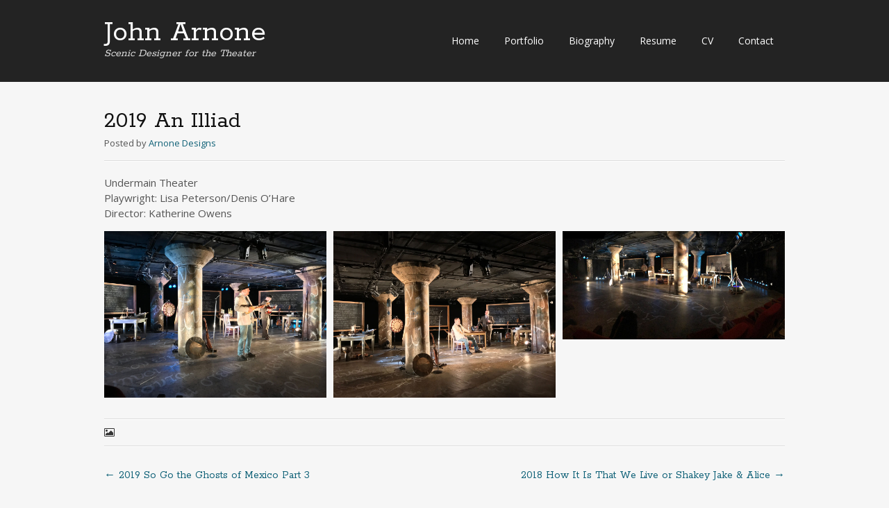

--- FILE ---
content_type: text/html; charset=UTF-8
request_url: https://www.arnonedesigns.com/portfolio/an-illiad/
body_size: 3761
content:
<!DOCTYPE html>
<html lang="en">
<head>
<meta charset="UTF-8">
<meta name="viewport" content="width=device-width, initial-scale=1">
<link rel="profile" href="http://gmpg.org/xfn/11">
<link rel="pingback" href="https://www.arnonedesigns.com/xmlrpc.php">
<!--[if lt IE 9]>
<script src="https://www.arnonedesigns.com/wp-content/themes/portfolio-press/js/html5.js"></script>
<![endif]-->
<title>2019 An Illiad &#8211; John Arnone</title>
<link rel='dns-prefetch' href='//fonts.googleapis.com' />
<link rel='dns-prefetch' href='//s.w.org' />
<link rel="alternate" type="application/rss+xml" title="John Arnone &raquo; Feed" href="https://www.arnonedesigns.com/feed/" />
<link rel="alternate" type="application/rss+xml" title="John Arnone &raquo; Comments Feed" href="https://www.arnonedesigns.com/comments/feed/" />
<link rel="alternate" type="application/rss+xml" title="John Arnone &raquo; 2019 An Illiad Comments Feed" href="https://www.arnonedesigns.com/portfolio/an-illiad/feed/" />
		<script type="text/javascript">
			window._wpemojiSettings = {"baseUrl":"https:\/\/s.w.org\/images\/core\/emoji\/12.0.0-1\/72x72\/","ext":".png","svgUrl":"https:\/\/s.w.org\/images\/core\/emoji\/12.0.0-1\/svg\/","svgExt":".svg","source":{"concatemoji":"https:\/\/www.arnonedesigns.com\/wp-includes\/js\/wp-emoji-release.min.js?ver=5.3.20"}};
			!function(e,a,t){var n,r,o,i=a.createElement("canvas"),p=i.getContext&&i.getContext("2d");function s(e,t){var a=String.fromCharCode;p.clearRect(0,0,i.width,i.height),p.fillText(a.apply(this,e),0,0);e=i.toDataURL();return p.clearRect(0,0,i.width,i.height),p.fillText(a.apply(this,t),0,0),e===i.toDataURL()}function c(e){var t=a.createElement("script");t.src=e,t.defer=t.type="text/javascript",a.getElementsByTagName("head")[0].appendChild(t)}for(o=Array("flag","emoji"),t.supports={everything:!0,everythingExceptFlag:!0},r=0;r<o.length;r++)t.supports[o[r]]=function(e){if(!p||!p.fillText)return!1;switch(p.textBaseline="top",p.font="600 32px Arial",e){case"flag":return s([127987,65039,8205,9895,65039],[127987,65039,8203,9895,65039])?!1:!s([55356,56826,55356,56819],[55356,56826,8203,55356,56819])&&!s([55356,57332,56128,56423,56128,56418,56128,56421,56128,56430,56128,56423,56128,56447],[55356,57332,8203,56128,56423,8203,56128,56418,8203,56128,56421,8203,56128,56430,8203,56128,56423,8203,56128,56447]);case"emoji":return!s([55357,56424,55356,57342,8205,55358,56605,8205,55357,56424,55356,57340],[55357,56424,55356,57342,8203,55358,56605,8203,55357,56424,55356,57340])}return!1}(o[r]),t.supports.everything=t.supports.everything&&t.supports[o[r]],"flag"!==o[r]&&(t.supports.everythingExceptFlag=t.supports.everythingExceptFlag&&t.supports[o[r]]);t.supports.everythingExceptFlag=t.supports.everythingExceptFlag&&!t.supports.flag,t.DOMReady=!1,t.readyCallback=function(){t.DOMReady=!0},t.supports.everything||(n=function(){t.readyCallback()},a.addEventListener?(a.addEventListener("DOMContentLoaded",n,!1),e.addEventListener("load",n,!1)):(e.attachEvent("onload",n),a.attachEvent("onreadystatechange",function(){"complete"===a.readyState&&t.readyCallback()})),(n=t.source||{}).concatemoji?c(n.concatemoji):n.wpemoji&&n.twemoji&&(c(n.twemoji),c(n.wpemoji)))}(window,document,window._wpemojiSettings);
		</script>
		<style type="text/css">
img.wp-smiley,
img.emoji {
	display: inline !important;
	border: none !important;
	box-shadow: none !important;
	height: 1em !important;
	width: 1em !important;
	margin: 0 .07em !important;
	vertical-align: -0.1em !important;
	background: none !important;
	padding: 0 !important;
}
</style>
	<link rel='stylesheet' id='wp-block-library-css'  href='https://www.arnonedesigns.com/wp-includes/css/dist/block-library/style.min.css?ver=5.3.20' type='text/css' media='all' />
<link rel='stylesheet' id='portfoliopress-style-css'  href='https://www.arnonedesigns.com/wp-content/themes/portfolio-press/style.css?ver=2.8.0' type='text/css' media='all' />
<link rel='stylesheet' id='portfoliopress_fonts-css'  href='//fonts.googleapis.com/css?family=Open+Sans:400italic,400,600|Rokkitt:400,700' type='text/css' media='screen' />
<link rel='stylesheet' id='portfoliopress_icon_font-css'  href='https://www.arnonedesigns.com/wp-content/themes/portfolio-press/fonts/custom/portfolio-custom.css?ver=2.8.0' type='text/css' media='all' />
<link rel='stylesheet' id='cyclone-template-style-dark-0-css'  href='https://www.arnonedesigns.com/wp-content/plugins/cyclone-slider/templates/dark/style.css?ver=3.2.0' type='text/css' media='all' />
<link rel='stylesheet' id='cyclone-template-style-default-0-css'  href='https://www.arnonedesigns.com/wp-content/plugins/cyclone-slider/templates/default/style.css?ver=3.2.0' type='text/css' media='all' />
<link rel='stylesheet' id='cyclone-template-style-standard-0-css'  href='https://www.arnonedesigns.com/wp-content/plugins/cyclone-slider/templates/standard/style.css?ver=3.2.0' type='text/css' media='all' />
<link rel='stylesheet' id='cyclone-template-style-thumbnails-0-css'  href='https://www.arnonedesigns.com/wp-content/plugins/cyclone-slider/templates/thumbnails/style.css?ver=3.2.0' type='text/css' media='all' />
<script type='text/javascript' src='https://www.arnonedesigns.com/wp-includes/js/jquery/jquery.js?ver=1.12.4-wp'></script>
<script type='text/javascript' src='https://www.arnonedesigns.com/wp-includes/js/jquery/jquery-migrate.min.js?ver=1.4.1'></script>
<link rel='https://api.w.org/' href='https://www.arnonedesigns.com/wp-json/' />
<link rel="EditURI" type="application/rsd+xml" title="RSD" href="https://www.arnonedesigns.com/xmlrpc.php?rsd" />
<link rel="wlwmanifest" type="application/wlwmanifest+xml" href="https://www.arnonedesigns.com/wp-includes/wlwmanifest.xml" /> 
<link rel='prev' title='2018 How It Is That We Live or Shakey Jake &#038; Alice' href='https://www.arnonedesigns.com/portfolio/2018-how-it-is-that-we-live-or-shakey-jake-alice/' />
<link rel='next' title='2019 So Go the Ghosts of Mexico Part 3' href='https://www.arnonedesigns.com/portfolio/2019-so-go-the-ghosts-of-mexico-part-3/' />
<meta name="generator" content="WordPress 5.3.20" />
<link rel="canonical" href="https://www.arnonedesigns.com/portfolio/an-illiad/" />
<link rel='shortlink' href='https://www.arnonedesigns.com/?p=801' />
<link rel="alternate" type="application/json+oembed" href="https://www.arnonedesigns.com/wp-json/oembed/1.0/embed?url=https%3A%2F%2Fwww.arnonedesigns.com%2Fportfolio%2Fan-illiad%2F" />
<link rel="alternate" type="text/xml+oembed" href="https://www.arnonedesigns.com/wp-json/oembed/1.0/embed?url=https%3A%2F%2Fwww.arnonedesigns.com%2Fportfolio%2Fan-illiad%2F&#038;format=xml" />
	<link rel="stylesheet" href="https://www.arnonedesigns.com/wp-content/plugins/shutter-reloaded-plus/shutter-reloaded.css" type="text/css" media="screen" />
	<!-- Portfolio Press Styling -->
<style type="text/css">
#branding { background:#232323 }
</style>
</head>

<body class="portfolio-template-default single single-portfolio postid-801 layout-1col">
<div id="page">

	<header id="branding">
    	<div class="col-width">
        			<hgroup id="logo">
				<div id="site-title"><a href="https://www.arnonedesigns.com/" rel="home">
                John Arnone                </a>
                </div>
				                	<h2 id="site-description">Scenic Designer for the Theater</h2>
                			</hgroup>

			<nav id="navigation" class="site-navigation primary-navigation" role="navigation">
				<h1 class="menu-toggle">Menu</h1>
				<a class="screen-reader-text skip-link" href="#content">Skip to content</a>
				<div class="menu-primary-menu-container"><ul id="menu-primary-menu" class="nav-menu"><li id="menu-item-29" class="menu-item menu-item-type-post_type menu-item-object-page menu-item-home menu-item-29"><a href="https://www.arnonedesigns.com/">Home</a></li>
<li id="menu-item-34" class="menu-item menu-item-type-post_type menu-item-object-page menu-item-34"><a href="https://www.arnonedesigns.com/portfolio/">Portfolio</a></li>
<li id="menu-item-30" class="menu-item menu-item-type-post_type menu-item-object-page menu-item-30"><a href="https://www.arnonedesigns.com/biography/">Biography</a></li>
<li id="menu-item-35" class="menu-item menu-item-type-post_type menu-item-object-page menu-item-35"><a href="https://www.arnonedesigns.com/resume/">Resume</a></li>
<li id="menu-item-32" class="menu-item menu-item-type-post_type menu-item-object-page menu-item-32"><a href="https://www.arnonedesigns.com/cv/">CV</a></li>
<li id="menu-item-31" class="menu-item menu-item-type-post_type menu-item-object-page menu-item-31"><a href="https://www.arnonedesigns.com/contact/">Contact</a></li>
</ul></div>			</nav>
		</div>
	</header><!-- #branding -->

	<div id="main">
    	<div class="col-width">
	<div id="primary">
		<div id="content" role="main">

		
			<article id="post-801" class="post-801 portfolio type-portfolio status-publish has-post-thumbnail hentry">
				<header class="entry-header">
					<h1 class="entry-title">2019 An Illiad</h1>

					<div class="entry-meta">
						<span class="meta-prep meta-prep-author">Posted </span><a href="https://www.arnonedesigns.com/portfolio/an-illiad/" rel="bookmark"><time class="entry-date" datetime="2019-06-26T19:27:32+00:00" pubdate></time></a> <span class="meta-sep"> by </span> <span class="author vcard"><a class="url fn n" href="https://www.arnonedesigns.com/author/admin/" title="View all posts by Arnone Designs">Arnone Designs</a></span>					</div><!-- .entry-meta -->
				</header><!-- .entry-header -->

				<div class="entry-content">
										<p>Undermain Theater<br />
Playwright: Lisa Peterson/Denis O’Hare<br />
Director: Katherine Owens</p>
<div id='gallery-1' class='gallery galleryid-801 gallery-columns-3 gallery-size-full'><figure class='gallery-item'>
			<div class='gallery-icon landscape'>
				<a href='https://www.arnonedesigns.com/wp-content/uploads/2019An-Iliad_1-1-1.jpg'><img width="1200" height="900" src="https://www.arnonedesigns.com/wp-content/uploads/2019An-Iliad_1-1-1.jpg" class="attachment-full size-full" alt="" srcset="https://www.arnonedesigns.com/wp-content/uploads/2019An-Iliad_1-1-1.jpg 1200w, https://www.arnonedesigns.com/wp-content/uploads/2019An-Iliad_1-1-1-300x225.jpg 300w, https://www.arnonedesigns.com/wp-content/uploads/2019An-Iliad_1-1-1-1024x768.jpg 1024w, https://www.arnonedesigns.com/wp-content/uploads/2019An-Iliad_1-1-1-768x576.jpg 768w, https://www.arnonedesigns.com/wp-content/uploads/2019An-Iliad_1-1-1-690x518.jpg 690w, https://www.arnonedesigns.com/wp-content/uploads/2019An-Iliad_1-1-1-980x735.jpg 980w" sizes="(max-width: 1200px) 100vw, 1200px" /></a>
			</div></figure><figure class='gallery-item'>
			<div class='gallery-icon landscape'>
				<a href='https://www.arnonedesigns.com/wp-content/uploads/2019An-Iliad_2-1.jpg'><img width="1200" height="900" src="https://www.arnonedesigns.com/wp-content/uploads/2019An-Iliad_2-1.jpg" class="attachment-full size-full" alt="" srcset="https://www.arnonedesigns.com/wp-content/uploads/2019An-Iliad_2-1.jpg 1200w, https://www.arnonedesigns.com/wp-content/uploads/2019An-Iliad_2-1-300x225.jpg 300w, https://www.arnonedesigns.com/wp-content/uploads/2019An-Iliad_2-1-1024x768.jpg 1024w, https://www.arnonedesigns.com/wp-content/uploads/2019An-Iliad_2-1-768x576.jpg 768w, https://www.arnonedesigns.com/wp-content/uploads/2019An-Iliad_2-1-690x518.jpg 690w, https://www.arnonedesigns.com/wp-content/uploads/2019An-Iliad_2-1-980x735.jpg 980w" sizes="(max-width: 1200px) 100vw, 1200px" /></a>
			</div></figure><figure class='gallery-item'>
			<div class='gallery-icon landscape'>
				<a href='https://www.arnonedesigns.com/wp-content/uploads/2019An-Iliad_3-1.jpg'><img width="1200" height="586" src="https://www.arnonedesigns.com/wp-content/uploads/2019An-Iliad_3-1.jpg" class="attachment-full size-full" alt="" srcset="https://www.arnonedesigns.com/wp-content/uploads/2019An-Iliad_3-1.jpg 1200w, https://www.arnonedesigns.com/wp-content/uploads/2019An-Iliad_3-1-300x147.jpg 300w, https://www.arnonedesigns.com/wp-content/uploads/2019An-Iliad_3-1-1024x500.jpg 1024w, https://www.arnonedesigns.com/wp-content/uploads/2019An-Iliad_3-1-768x375.jpg 768w, https://www.arnonedesigns.com/wp-content/uploads/2019An-Iliad_3-1-690x337.jpg 690w, https://www.arnonedesigns.com/wp-content/uploads/2019An-Iliad_3-1-980x479.jpg 980w" sizes="(max-width: 1200px) 100vw, 1200px" /></a>
			</div></figure>
		</div>

									</div><!-- .entry-content -->

				
	<footer class="entry-meta">

	
	<a href="https://www.arnonedesigns.com/portfolio/">
		<span class="entry-meta-icon icon-format-image"></span>
	</a>

	
	
	
	
	
	</footer><!-- .entry-meta -->


			</article><!-- #post-801 -->

				<nav id="nav-below" class="navigation post-navigation clearfix" role="navigation">
		<h1 class="screen-reader-text">Post navigation</h1>
		<div class="nav-links">
			<div class="nav-next"><a href="https://www.arnonedesigns.com/portfolio/2018-how-it-is-that-we-live-or-shakey-jake-alice/" rel="prev">2018 How It Is That We Live or Shakey Jake &#038; Alice <span class="meta-nav">&rarr;</span></a></div><div class="nav-previous"><a href="https://www.arnonedesigns.com/portfolio/2019-so-go-the-ghosts-of-mexico-part-3/" rel="next"><span class="meta-nav">&larr;</span> 2019 So Go the Ghosts of Mexico Part 3</a></div>		</div><!-- .nav-links -->
	</nav><!-- .navigation -->
	
			
		
		</div><!-- #content -->
	</div><!-- #primary -->

	<div id="fb-root"></div>
	<script>(function(d, s, id) {
	  var js, fjs = d.getElementsByTagName(s)[0];
	  if (d.getElementById(id)) return;
	  js = d.createElement(s); js.id = id;
	  js.src = "//connect.facebook.net/en_US/all.js#xfbml=1&appId=490336411021291";
	  fjs.parentNode.insertBefore(js, fjs);
	}(document, 'script', 'facebook-jssdk'));</script>
		<script type="text/javascript">
	var shutterSettings = {"imgDir":"https:\/\/www.arnonedesigns.com\/wp-content\/plugins\/shutter-reloaded-plus\/\/menu\/","imageCount":true,"FS":false,"textBtns":false,"oneSet":true,"showfblike":true};
	</script>
	<script src="https://www.arnonedesigns.com/wp-content/plugins/shutter-reloaded-plus//shutter-reloaded.js" type="text/javascript"></script>
	<script type="text/javascript">
	try{shutterReloaded.init();}catch(e){}	</script>
		</div>
	</div><!-- #main -->

</div><!-- #page -->

<footer id="colophon">
	<div class="col-width">

	
		<div id="footer-widgets">

							
			<div class="block footer-widget-1">
				<div id="nav_menu-3" class="widget-container widget_nav_menu"><div class="menu-primary-menu-container"><ul id="menu-primary-menu-1" class="menu"><li class="menu-item menu-item-type-post_type menu-item-object-page menu-item-home menu-item-29"><a href="https://www.arnonedesigns.com/">Home</a></li>
<li class="menu-item menu-item-type-post_type menu-item-object-page menu-item-34"><a href="https://www.arnonedesigns.com/portfolio/">Portfolio</a></li>
<li class="menu-item menu-item-type-post_type menu-item-object-page menu-item-30"><a href="https://www.arnonedesigns.com/biography/">Biography</a></li>
<li class="menu-item menu-item-type-post_type menu-item-object-page menu-item-35"><a href="https://www.arnonedesigns.com/resume/">Resume</a></li>
<li class="menu-item menu-item-type-post_type menu-item-object-page menu-item-32"><a href="https://www.arnonedesigns.com/cv/">CV</a></li>
<li class="menu-item menu-item-type-post_type menu-item-object-page menu-item-31"><a href="https://www.arnonedesigns.com/contact/">Contact</a></li>
</ul></div></div>			</div>

																																			
			<div class="clear"></div>

		</div><!-- /#footer-widgets  -->

	
		<div id="site-generator">
			<p>© Copyright 2014-2023 ArnoneDesigns.com All Rights Reserved			</p>
		</div>
	</div>

</footer><!-- #colophon -->

<script type='text/javascript' src='https://www.arnonedesigns.com/wp-content/themes/portfolio-press/js/navigation.js?ver=2.8.0'></script>
<script type='text/javascript' src='https://www.arnonedesigns.com/wp-content/themes/portfolio-press/js/jquery.fitvids.js?ver=2.8.0'></script>
<script type='text/javascript' src='https://www.arnonedesigns.com/wp-content/plugins/cyclone-slider/libs/cycle2/jquery.cycle2.min.js?ver=3.2.0'></script>
<script type='text/javascript' src='https://www.arnonedesigns.com/wp-content/plugins/cyclone-slider/libs/cycle2/jquery.cycle2.carousel.min.js?ver=3.2.0'></script>
<script type='text/javascript' src='https://www.arnonedesigns.com/wp-content/plugins/cyclone-slider/libs/cycle2/jquery.cycle2.swipe.min.js?ver=3.2.0'></script>
<script type='text/javascript' src='https://www.arnonedesigns.com/wp-content/plugins/cyclone-slider/libs/cycle2/jquery.cycle2.tile.min.js?ver=3.2.0'></script>
<script type='text/javascript' src='https://www.arnonedesigns.com/wp-content/plugins/cyclone-slider/libs/cycle2/jquery.cycle2.video.min.js?ver=3.2.0'></script>
<script type='text/javascript' src='https://www.arnonedesigns.com/wp-content/plugins/cyclone-slider/templates/dark/script.js?ver=3.2.0'></script>
<script type='text/javascript' src='https://www.arnonedesigns.com/wp-content/plugins/cyclone-slider/templates/thumbnails/script.js?ver=3.2.0'></script>
<script type='text/javascript' src='https://www.arnonedesigns.com/wp-content/plugins/cyclone-slider/libs/vimeo-player-js/player.js?ver=3.2.0'></script>
<script type='text/javascript' src='https://www.arnonedesigns.com/wp-content/plugins/cyclone-slider/js/client.js?ver=3.2.0'></script>
<script type='text/javascript' src='https://www.arnonedesigns.com/wp-includes/js/wp-embed.min.js?ver=5.3.20'></script>

</body>
</html>
